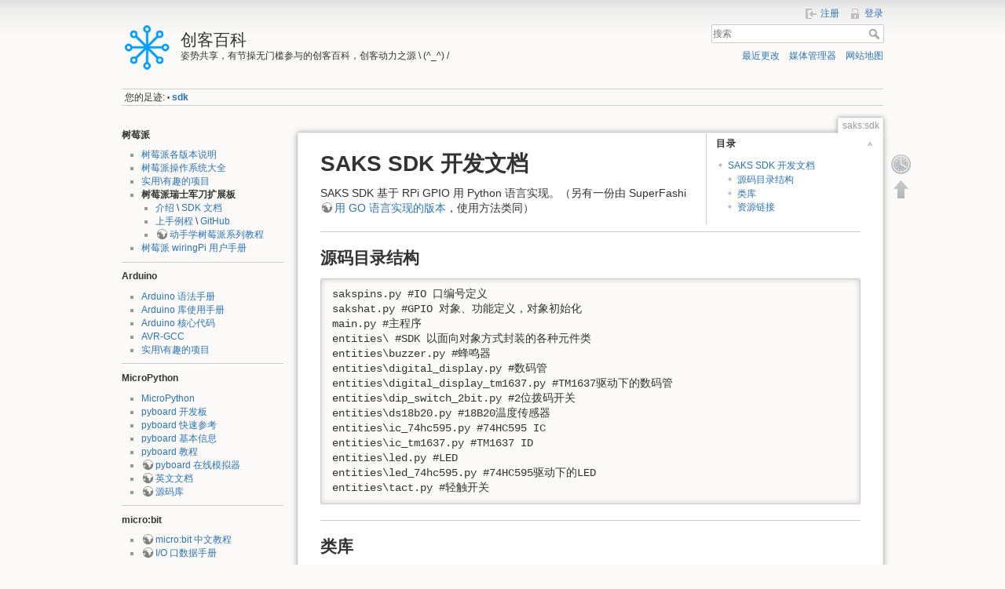

--- FILE ---
content_type: text/html; charset=utf-8
request_url: https://wiki.nxez.com/saks:sdk
body_size: 6045
content:
<!DOCTYPE html>
<html lang="zh" dir="ltr" class="no-js">
<head>
    <meta charset="utf-8" />
    <title>saks:sdk [创客百科]</title>
    <script>(function(H){H.className=H.className.replace(/\bno-js\b/,'js')})(document.documentElement)</script>
    <meta name="generator" content="DokuWiki"/>
<meta name="robots" content="index,follow"/>
<meta name="keywords" content="saks,sdk"/>
<link rel="search" type="application/opensearchdescription+xml" href="/lib/exe/opensearch.php" title="创客百科"/>
<link rel="start" href="/"/>
<link rel="contents" href="/saks:sdk?do=index" title="网站地图"/>
<link rel="alternate" type="application/rss+xml" title="最近更改" href="/feed.php"/>
<link rel="alternate" type="application/rss+xml" title="当前命名空间" href="/feed.php?mode=list&amp;ns=saks"/>
<link rel="alternate" type="text/html" title="纯HTML" href="/_export/xhtml/saks:sdk"/>
<link rel="canonical" href="https://wiki.nxez.com/saks:sdk"/>
<link rel="stylesheet" type="text/css" href="/lib/exe/css.php?t=dokuwiki&amp;tseed=cedd59f435418f486ee2745c2069e49f"/>
<!--[if gte IE 9]><!-->
<script type="text/javascript">/*<![CDATA[*/var NS='saks';var JSINFO = {"id":"saks:sdk","namespace":"saks"};
/*!]]>*/</script>
<script type="text/javascript" charset="utf-8" src="/lib/exe/jquery.php?tseed=23f888679b4f1dc26eef34902aca964f"></script>
<script type="text/javascript" charset="utf-8" src="/lib/exe/js.php?t=dokuwiki&amp;tseed=cedd59f435418f486ee2745c2069e49f"></script>
<!--<![endif]-->
    <meta name="viewport" content="width=device-width,initial-scale=1" />
    <link rel="shortcut icon" href="/lib/tpl/dokuwiki/images/favicon.ico" />
<link rel="apple-touch-icon" href="/lib/tpl/dokuwiki/images/apple-touch-icon.png" />
    
<script>
var _hmt = _hmt || [];
(function() {
  var hm = document.createElement("script");
  hm.src = "https://hm.baidu.com/hm.js?e40efcfab8b008050fffd1332c3b216e";
  var s = document.getElementsByTagName("script")[0]; 
  s.parentNode.insertBefore(hm, s);
})();
</script>
</head>

<body>
    <div id="dokuwiki__site"><div id="dokuwiki__top" class="site dokuwiki mode_show tpl_dokuwiki    showSidebar hasSidebar">

        
<!-- ********** HEADER ********** -->
<div id="dokuwiki__header"><div class="pad group">

    
    <div class="headings group">
        <ul class="a11y skip">
            <li><a href="#dokuwiki__content">跳至内容</a></li>
        </ul>

        <h1><a href="/%E9%A6%96%E9%A1%B5"  accesskey="h" title="[H]"><img src="/lib/tpl/dokuwiki/images/logo.png" width="64" height="64" alt="" /> <span>创客百科</span></a></h1>
                    <p class="claim">姿势共享，有节操无门槛参与的创客百科，创客动力之源 \ (^_^) /</p>
            </div>

    <div class="tools group">
        <!-- USER TOOLS -->
                    <div id="dokuwiki__usertools">
                <h3 class="a11y">用户工具</h3>
                <ul>
                    <li><a href="/saks:sdk?do=register"  class="action register" rel="nofollow" title="注册">注册</a></li><li><a href="/saks:sdk?do=login&amp;sectok="  class="action login" rel="nofollow" title="登录">登录</a></li>                </ul>
            </div>
        
        <!-- SITE TOOLS -->
        <div id="dokuwiki__sitetools">
            <h3 class="a11y">站点工具</h3>
            <form action="/%E9%A6%96%E9%A1%B5" accept-charset="utf-8" class="search" id="dw__search" method="get" role="search"><div class="no"><input type="hidden" name="do" value="search" /><input type="text" placeholder="搜索" id="qsearch__in" accesskey="f" name="id" class="edit" title="[F]" /><button type="submit" title="搜索">搜索</button><div id="qsearch__out" class="ajax_qsearch JSpopup"></div></div></form>            <div class="mobileTools">
                <form action="/doku.php" method="get" accept-charset="utf-8"><div class="no"><input type="hidden" name="id" value="saks:sdk" /><select name="do" class="edit quickselect" title="工具"><option value="">工具</option><optgroup label="页面工具"><option value="revisions">修订记录</option></optgroup><optgroup label="站点工具"><option value="recent">最近更改</option><option value="media">媒体管理器</option><option value="index">网站地图</option></optgroup><optgroup label="用户工具"><option value="login">登录</option><option value="register">注册</option></optgroup></select><button type="submit">&gt;</button></div></form>            </div>
            <ul>
                <li><a href="/saks:sdk?do=recent"  class="action recent" accesskey="r" rel="nofollow" title="最近更改 [R]">最近更改</a></li><li><a href="/saks:sdk?do=media&amp;ns=saks"  class="action media" rel="nofollow" title="媒体管理器">媒体管理器</a></li><li><a href="/saks:sdk?do=index"  class="action index" accesskey="x" rel="nofollow" title="网站地图 [X]">网站地图</a></li>            </ul>
        </div>

    </div>

    <!-- BREADCRUMBS -->
            <div class="breadcrumbs">
                                        <div class="trace"><span class="bchead">您的足迹:</span> <span class="bcsep">•</span> <span class="curid"><bdi><a href="/saks:sdk"  class="breadcrumbs" title="saks:sdk">sdk</a></bdi></span></div>
                    </div>
    


    <hr class="a11y" />
</div></div><!-- /header -->

        <div class="wrapper group">

                            <!-- ********** ASIDE ********** -->
                <div id="dokuwiki__aside"><div class="pad aside include group">
                    <h3 class="toggle">侧边栏</h3>
                    <div class="content"><div class="group">
                                                                        
<p>
<strong>树莓派</strong>
</p>
<ul>
<li class="level1"><div class="li"> <a href="/rpi:introduction" class="wikilink1" title="rpi:introduction"> 树莓派各版本说明</a></div>
</li>
<li class="level1"><div class="li"> <a href="/rpi:list-of-oses" class="wikilink1" title="rpi:list-of-oses"> 树莓派操作系统大全</a></div>
</li>
<li class="level1"><div class="li"> <a href="/rpi:list-of-projects" class="wikilink1" title="rpi:list-of-projects"> 实用\有趣的项目</a></div>
</li>
<li class="level1 node"><div class="li"> <strong>树莓派瑞士军刀扩展板</strong></div>
<ul>
<li class="level2"><div class="li"> <a href="/saks" class="wikilink1" title="saks"> 介绍</a> \ <a href="/saks:sdk" class="wikilink1" title="saks:sdk"> SDK 文档</a></div>
</li>
<li class="level2"><div class="li"> <a href="/saks#教程" class="wikilink1" title="saks"> 上手例程</a> \ <a href="/saks#教程源码-github" class="wikilink1" title="saks"> GitHub</a></div>
</li>
<li class="level2"><div class="li"> <a href="https://gitee.com/shirf_taste_raspi/easy_raspi_python_one/tree/master" class="urlextern" title="https://gitee.com/shirf_taste_raspi/easy_raspi_python_one/tree/master" rel="nofollow"> 动手学树莓派系列教程</a></div>
</li>
</ul>
</li>
<li class="level1"><div class="li"> <a href="/rpi:wiringpi-manual" class="wikilink1" title="rpi:wiringpi-manual"> 树莓派 wiringPi 用户手册</a></div>
</li>
</ul>
<hr />

<p>
<strong>Arduino</strong>
</p>
<ul>
<li class="level1"><div class="li"> <a href="/arduino:language" class="wikilink1" title="arduino:language">Arduino 语法手册</a></div>
</li>
<li class="level1"><div class="li"> <a href="/arduino:libraries" class="wikilink1" title="arduino:libraries">Arduino 库使用手册</a></div>
</li>
<li class="level1"><div class="li"> <a href="/arduino:cores" class="wikilink1" title="arduino:cores">Arduino 核心代码</a></div>
</li>
<li class="level1"><div class="li"> <a href="/arduino:avrgcc" class="wikilink1" title="arduino:avrgcc">AVR-GCC</a></div>
</li>
<li class="level1"><div class="li"> <a href="/arduino:list-of-projects" class="wikilink1" title="arduino:list-of-projects"> 实用\有趣的项目</a></div>
</li>
</ul>
<hr />

<p>
<strong>MicroPython</strong>
</p>
<ul>
<li class="level1"><div class="li"> <a href="/micropython" class="wikilink1" title="micropython">MicroPython</a></div>
</li>
<li class="level1"><div class="li"> <a href="/pyboard" class="wikilink1" title="pyboard"> pyboard 开发板</a></div>
</li>
<li class="level1"><div class="li"> <a href="/pyboard:quickref" class="wikilink1" title="pyboard:quickref"> pyboard 快速参考</a></div>
</li>
<li class="level1"><div class="li"> <a href="/pyboard:general" class="wikilink1" title="pyboard:general"> pyboard 基本信息</a></div>
</li>
<li class="level1"><div class="li"> <a href="/pyboard:tutorial:index" class="wikilink1" title="pyboard:tutorial:index"> pyboard 教程</a></div>
</li>
<li class="level1"><div class="li"> <a href="https://micropython.nxez.com/unicorn/" class="urlextern" title="https://micropython.nxez.com/unicorn/" rel="nofollow"> pyboard 在线模拟器</a></div>
</li>
<li class="level1"><div class="li"> <a href="https://micropython.nxez.com/docs/micropython/en-us/index.html" class="urlextern" title="https://micropython.nxez.com/docs/micropython/en-us/index.html" rel="nofollow"> 英文文档</a></div>
</li>
<li class="level1"><div class="li"> <a href="https://github.com/micropython/micropython" class="urlextern" title="https://github.com/micropython/micropython" rel="nofollow"> 源码库</a></div>
</li>
</ul>
<hr />

<p>
<strong>micro:bit</strong>
</p>
<ul>
<li class="level1"><div class="li"> <a href="https://micropython.nxez.com/microbit-tutorial/" class="urlextern" title="https://micropython.nxez.com/microbit-tutorial/" rel="nofollow"> micro:bit 中文教程</a></div>
</li>
<li class="level1"><div class="li"> <a href="https://micropython.nxez.com/microbit-tutorial/Edge_Connector_Data_Sheet/" class="urlextern" title="https://micropython.nxez.com/microbit-tutorial/Edge_Connector_Data_Sheet/" rel="nofollow"> I/O 口数据手册</a></div>
</li>
</ul>
<hr />

<p>
<strong>创客笔记</strong> (<a href="/note" class="wikilink1" title="note">服务详情</a>)
</p>
<ul>
<li class="level1"><div class="li"> <a href="/note:spoony:index" class="wikilink1" title="note:spoony:index">Spoony 的笔记</a></div>
</li>
<li class="level1"><div class="li"> <a href="/note:jpfan:homepage" class="wikilink1" title="note:jpfan:homepage">小凡的窝窝头的主页</a></div>
</li>
</ul>
<hr />

<p>
<strong>百科帮助</strong>
</p>
<ul>
<li class="level1"><div class="li"> <a href="/authorstars" class="wikilink1" title="authorstars">内容贡献榜</a></div>
</li>
<li class="level1"><div class="li"> <a href="/wiki:%E5%AE%8C%E5%96%84%E8%AF%8D%E6%9D%A1" class="wikilink1" title="wiki:完善词条">完善词条吧</a></div>
</li>
<li class="level1"><div class="li"> <a href="/wiki:syntax" class="wikilink1" title="wiki:syntax">Wiki格式技巧</a></div>
</li>
</ul>
<hr />

<p>
<strong>相关链接</strong>
</p>
<ul>
<li class="level1"><div class="li"> <a href="http://www.raspberrypi.org" class="urlextern" title="http://www.raspberrypi.org" rel="nofollow"> Raspberry Pi</a></div>
</li>
<li class="level1"><div class="li"> <a href="http://shumeipai.nxez.com" class="urlextern" title="http://shumeipai.nxez.com" rel="nofollow"> 树莓派实验室</a></div>
</li>
<li class="level1"><div class="li"> <a href="http://arduino.nxez.com" class="urlextern" title="http://arduino.nxez.com" rel="nofollow"> Arduino 实验室</a></div>
</li>
<li class="level1"><div class="li"> <a href="http://micropython.nxez.com" class="urlextern" title="http://micropython.nxez.com" rel="nofollow"> MicroPython 实验室</a></div>
</li>
<li class="level1"><div class="li"> <a href="http://www.nxez.com" class="urlextern" title="http://www.nxez.com" rel="nofollow"> NXEZ</a></div>
</li>
<li class="level1"><div class="li"> <a href="http://bbs.nxez.com" class="urlextern" title="http://bbs.nxez.com" rel="nofollow"> 创客社区</a></div>
</li>
<li class="level1"><div class="li"> <a href="http://quwj.taobao.com" class="urlextern" title="http://quwj.taobao.com" rel="nofollow"> 创客商店</a></div>
</li>
<li class="level1"><div class="li"> <a href="http://www.quwj.com" class="urlextern" title="http://www.quwj.com" rel="nofollow"> 趣无尽</a></div>
</li>
<li class="level1"><div class="li"> <a href="http://maker.quwj.com" class="urlextern" title="http://maker.quwj.com" rel="nofollow"> Maker 趣无尽</a></div>
</li>
</ul>
                                            </div></div>
                </div></div><!-- /aside -->
            
            <!-- ********** CONTENT ********** -->
            <div id="dokuwiki__content"><div class="pad group">
                
                <div class="pageId"><span>saks:sdk</span></div>

                <div class="page group">
                                                            <!-- wikipage start -->
                    <!-- TOC START -->
<div id="dw__toc">
<h3 class="toggle">目录</h3>
<div>

<ul class="toc">
<li class="level1"><div class="li"><a href="#saks-sdk-开发文档">SAKS SDK 开发文档</a></div>
<ul class="toc">
<li class="level2"><div class="li"><a href="#源码目录结构">源码目录结构</a></div></li>
<li class="level2"><div class="li"><a href="#类库">类库</a></div></li>
<li class="level2"><div class="li"><a href="#资源链接">资源链接</a></div></li>
</ul></li>
</ul>
</div>
</div>
<!-- TOC END -->

<h1 class="sectionedit1" id="saks-sdk-开发文档">SAKS SDK 开发文档</h1>
<div class="level1">

<p>
SAKS SDK 基于 RPi GPIO 用 Python 语言实现。（另有一份由 SuperFashi <a href="https://github.com/hanbang-wang/SAKS-SDK-GO" class="urlextern" title="https://github.com/hanbang-wang/SAKS-SDK-GO" rel="nofollow">用 GO 语言实现的版本</a>，使用方法类同）
</p>
<hr />

</div>

<h2 class="sectionedit2" id="源码目录结构">源码目录结构</h2>
<div class="level2">
<pre class="code">sakspins.py #IO 口编号定义
sakshat.py #GPIO 对象、功能定义，对象初始化
main.py #主程序
entities\ #SDK 以面向对象方式封装的各种元件类
entities\buzzer.py #蜂鸣器
entities\digital_display.py #数码管
entities\digital_display_tm1637.py #TM1637驱动下的数码管
entities\dip_switch_2bit.py #2位拨码开关
entities\ds18b20.py #18B20温度传感器
entities\ic_74hc595.py #74HC595 IC
entities\ic_tm1637.py #TM1637 ID
entities\led.py #LED
entities\led_74hc595.py #74HC595驱动下的LED
entities\tact.py #轻触开关</pre>
<hr />

</div>

<h2 class="sectionedit3" id="类库">类库</h2>
<div class="level2">
<ul>
<li class="level1"><div class="li"> <a href="/saks:sdk:libraries:sakshat" class="wikilink1" title="saks:sdk:libraries:sakshat">SAKSHAT</a> - HAT 类</div>
</li>
<li class="level1"><div class="li"> <a href="/saks:sdk:libraries:sakspins" class="wikilink1" title="saks:sdk:libraries:sakspins">SAKSPins</a> - IO 口编号类</div>
</li>
<li class="level1"><div class="li"> <a href="/saks:sdk:libraries:buzzer" class="wikilink1" title="saks:sdk:libraries:buzzer">Buzzer</a> - 蜂鸣器类</div>
</li>
<li class="level1"><div class="li"> <a href="/saks:sdk:libraries:digitaldisplay" class="wikilink1" title="saks:sdk:libraries:digitaldisplay">DigitalDisplay</a> - 数码管类</div>
</li>
<li class="level1"><div class="li"> <a href="/saks:sdk:libraries:digitaldisplaytm1637" class="wikilink1" title="saks:sdk:libraries:digitaldisplaytm1637">DigitalDisplayTM1637</a> - 数码管类（TM1637驱动）</div>
</li>
<li class="level1"><div class="li"> <a href="/saks:sdk:libraries:dipswitch2bit" class="wikilink1" title="saks:sdk:libraries:dipswitch2bit">DipSwitch2Bit</a> - 2 位拨码开关类</div>
</li>
<li class="level1"><div class="li"> <a href="/saks:sdk:libraries:ds18b20" class="wikilink1" title="saks:sdk:libraries:ds18b20">DS18B20</a> - 18B20 温度传感器类</div>
</li>
<li class="level1"><div class="li"> <a href="/saks:sdk:libraries:ic_74hc595" class="wikilink1" title="saks:sdk:libraries:ic_74hc595">IC_74HC595</a> - 74HC595 IC类</div>
</li>
<li class="level1"><div class="li"> <a href="/saks:sdk:libraries:ic_tm1637" class="wikilink1" title="saks:sdk:libraries:ic_tm1637">IC_TM1637</a> - TM1637 IC类</div>
</li>
<li class="level1"><div class="li"> <a href="/saks:sdk:libraries:led" class="wikilink1" title="saks:sdk:libraries:led">Led</a> - LED 类</div>
</li>
<li class="level1"><div class="li"> <a href="/saks:sdk:libraries:ledrow" class="wikilink1" title="saks:sdk:libraries:ledrow">LedRow</a> - LED 灯组类</div>
</li>
<li class="level1"><div class="li"> <a href="/saks:sdk:libraries:led74hc595" class="wikilink1" title="saks:sdk:libraries:led74hc595">Led74HC595</a> - LED 灯组类（74HC595驱动）</div>
</li>
<li class="level1"><div class="li"> <a href="/saks:sdk:libraries:tact" class="wikilink1" title="saks:sdk:libraries:tact">Tact</a> - 轻触开关类</div>
</li>
<li class="level1"><div class="li"> <a href="/saks:sdk:libraries:tactrow" class="wikilink1" title="saks:sdk:libraries:tactrow">TactRow</a> - 轻触开关组类</div>
</li>
</ul>
<hr />

</div>

<h2 class="sectionedit4" id="资源链接">资源链接</h2>
<div class="level2">

<p>
<a href="http://shumeipai.nxez.com/2015/09/21/saks-sdk-released.html" class="urlextern" title="http://shumeipai.nxez.com/2015/09/21/saks-sdk-released.html" rel="nofollow">SAKS-SDK 获取方法</a><br/>

<a href="https://github.com/spoonysonny/SAKS-SDK" class="urlextern" title="https://github.com/spoonysonny/SAKS-SDK" rel="nofollow">GitHub SAKS-SDK 源码库</a><br/>

<a href="https://github.com/spoonysonny/SAKS-tutorials" class="urlextern" title="https://github.com/spoonysonny/SAKS-tutorials" rel="nofollow">GitHub SAKS-SDK 示例（教程）源码库</a><br/>

<a href="http://shumeipai.nxez.com/swiss-army-knife-shield-for-raspberry-pi-diy-tutorials" class="urlextern" title="http://shumeipai.nxez.com/swiss-army-knife-shield-for-raspberry-pi-diy-tutorials" rel="nofollow">SAKS-SDK 示例（教程）详解</a><br/>

<a href="http://shumeipai.nxez.com/swiss-army-knife-shield-for-raspberry-pi" class="urlextern" title="http://shumeipai.nxez.com/swiss-army-knife-shield-for-raspberry-pi" rel="nofollow">SAKS 扩展板硬件介绍</a><br/>

<a href="http://link.nxez.com/spoony/cps-products-saks" class="urlextern" title="http://link.nxez.com/spoony/cps-products-saks" rel="nofollow">SAKS 扩展板硬件购买</a>
</p>

</div>


                    <div style="border-top:1px solid #cccccc; margin-top:5px; padding-top:5px; text-align:left; float:left; clear:both;">
                    <div class="plugin_translation"><span>本页面的其他翻译:</span> <ul><li><div class='li cur'><a href="/saks:sdk" class="wikilink1 cur" title="中文">zh</a></div></li><li><div class='li'><a href="/en:saks:sdk" class="wikilink2" title="English">en</a></div></li></ul></div>                    </div>

                    <!-- wikipage stop -->
                                    </div>

                <div class="docInfo"><bdi>saks/sdk.txt</bdi> · 最后更改: 2017/01/23 14:12 由 <bdi>Spoony</bdi></div>

                            </div></div><!-- /content -->

            <hr class="a11y" />

            <!-- PAGE ACTIONS -->
            <div id="dokuwiki__pagetools">
                <h3 class="a11y">页面工具</h3>
                <div class="tools">
                    <ul>
                        <li><a href="/saks:sdk?do=revisions"  class="action revs" accesskey="o" rel="nofollow" title="修订记录 [O]"><span>修订记录</span></a></li><li><a href="#dokuwiki__top"  class="action top" accesskey="t" rel="nofollow" title="回到顶部 [T]"><span>回到顶部</span></a></li>                    </ul>
                </div>
            </div>
        </div><!-- /wrapper -->

        
<!-- ********** FOOTER ********** -->
<div id="dokuwiki__footer"><div class="pad">
    
    <div class="buttons">
                <a href="http://www.dokuwiki.org/donate" title="Donate" ><img
            src="/lib/tpl/dokuwiki/images/button-donate.gif" width="80" height="15" alt="Donate" /></a>
        <a href="http://php.net" title="Powered by PHP" ><img
            src="/lib/tpl/dokuwiki/images/button-php.gif" width="80" height="15" alt="Powered by PHP" /></a>
        <a href="http://validator.w3.org/check/referer" title="Valid HTML5" ><img
            src="/lib/tpl/dokuwiki/images/button-html5.png" width="80" height="15" alt="Valid HTML5" /></a>
        <a href="http://jigsaw.w3.org/css-validator/check/referer?profile=css3" title="Valid CSS" ><img
            src="/lib/tpl/dokuwiki/images/button-css.png" width="80" height="15" alt="Valid CSS" /></a>
        <a href="http://dokuwiki.org/" title="Driven by DokuWiki" ><img
            src="/lib/tpl/dokuwiki/images/button-dw.png" width="80" height="15" alt="Driven by DokuWiki" /></a>
    </div>
</div></div><!-- /footer -->
    </div></div><!-- /site -->

    <div class="no"><img src="/lib/exe/indexer.php?id=saks%3Asdk&amp;1768580217" width="2" height="1" alt="" /></div>
    <div id="screen__mode" class="no"></div></body>
</html>
